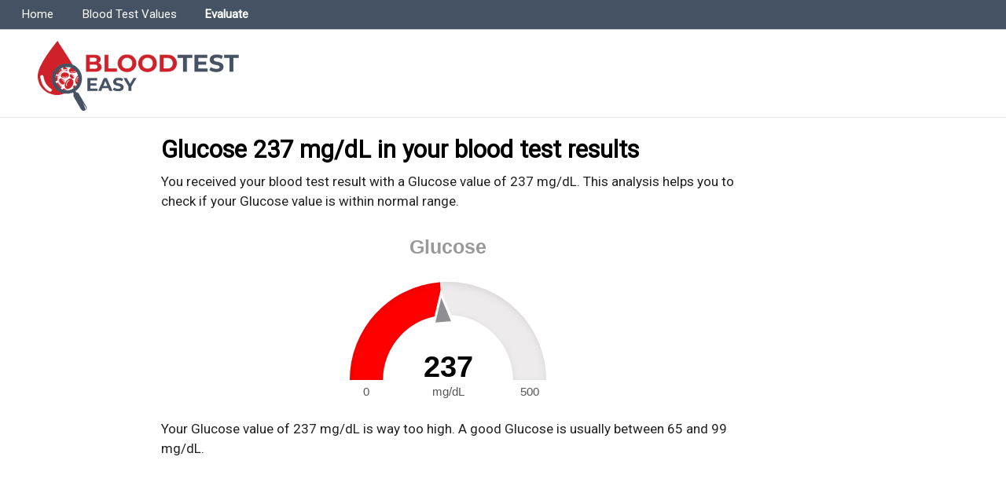

--- FILE ---
content_type: text/html; charset=UTF-8
request_url: https://bloodtesteasy.com/glucose/237/
body_size: 7366
content:
<!DOCTYPE html><html lang="en-US"><head><meta name="viewport" content="width=device-width, user-scalable=no, initial-scale=1.0, minimum-scale=1.0, maximum-scale=1.0"><title>Glucose 237 mg/dL blood test results - good or bad? | BloodTestEasy.com</title><link rel="profile" href="http://gmpg.org/xfn/11" /><link rel="pingback" href="https://bloodtesteasy.com/xmlrpc.php " /><link href="https://fonts.googleapis.com/css?family=Roboto:400" rel="stylesheet" type="text/css"><meta name='robots' content='index, follow, max-image-preview:large, max-snippet:-1, max-video-preview:-1' /><style>img:is([sizes="auto" i], [sizes^="auto," i]) { contain-intrinsic-size: 3000px 1500px }</style><meta name="description" content="You have received Glucose of 237 mg/dL in your blood test results. What does that mean? Good or bad? How can i improve my Glucose? Everything you need to know, easily explained." /><meta property="og:locale" content="en_US" /><meta property="og:type" content="article" /><meta property="og:title" content="Glucose 237 mg/dL blood test results - good or bad? | BloodTestEasy.com" /><meta property="og:description" content="Continue reading..." /><meta property="og:url" content="https://bloodtesteasy.com/eval/" /><meta property="og:site_name" content="BloodTestEasy.com" /><meta property="article:modified_time" content="2018-03-26T14:46:35+00:00" /><meta name="twitter:card" content="summary_large_image" /><meta name="twitter:title" content="Glucose 237 mg/dL blood test results - good or bad? | BloodTestEasy.com" /> <script type="application/ld+json" class="yoast-schema-graph">{"@context":"https://schema.org","@graph":[{"@type":"WebPage","@id":"https://bloodtesteasy.com/eval/","url":"https://bloodtesteasy.com/eval/","name":"Check your Blood Test Results - BloodTestEasy.com","isPartOf":{"@id":"https://bloodtesteasy.com/#website"},"datePublished":"2018-03-14T16:12:16+00:00","dateModified":"2018-03-26T14:46:35+00:00","breadcrumb":{"@id":"https://bloodtesteasy.com/eval/#breadcrumb"},"inLanguage":"en-US","potentialAction":[{"@type":"ReadAction","target":["https://bloodtesteasy.com/eval/"]}]},{"@type":"BreadcrumbList","@id":"https://bloodtesteasy.com/eval/#breadcrumb","itemListElement":[{"@type":"ListItem","position":1,"name":"Home","item":"https://bloodtesteasy.com/"},{"@type":"ListItem","position":2,"name":"Check your Blood Test Results"}]},{"@type":"WebSite","@id":"https://bloodtesteasy.com/#website","url":"https://bloodtesteasy.com/","name":"BloodTestEasy.com","description":"Everything about YOUR blood test results","potentialAction":[{"@type":"SearchAction","target":{"@type":"EntryPoint","urlTemplate":"https://bloodtesteasy.com/?s={search_term_string}"},"query-input":{"@type":"PropertyValueSpecification","valueRequired":true,"valueName":"search_term_string"}}],"inLanguage":"en-US"}]}</script> <link rel='dns-prefetch' href='//www.googletagmanager.com' /><link rel="alternate" type="application/rss+xml" title="BloodTestEasy.com &raquo; Feed" href="https://bloodtesteasy.com/feed/" /><link rel="alternate" type="application/rss+xml" title="BloodTestEasy.com &raquo; Comments Feed" href="https://bloodtesteasy.com/comments/feed/" /><link rel='stylesheet' id='wp-block-library-css' href='https://bloodtesteasy.com/wp-includes/css/dist/block-library/style.min.css' type='text/css' media='all' /><style id='classic-theme-styles-inline-css' type='text/css'>/*! This file is auto-generated */
.wp-block-button__link{color:#fff;background-color:#32373c;border-radius:9999px;box-shadow:none;text-decoration:none;padding:calc(.667em + 2px) calc(1.333em + 2px);font-size:1.125em}.wp-block-file__button{background:#32373c;color:#fff;text-decoration:none}</style><style id='global-styles-inline-css' type='text/css'>:root{--wp--preset--aspect-ratio--square: 1;--wp--preset--aspect-ratio--4-3: 4/3;--wp--preset--aspect-ratio--3-4: 3/4;--wp--preset--aspect-ratio--3-2: 3/2;--wp--preset--aspect-ratio--2-3: 2/3;--wp--preset--aspect-ratio--16-9: 16/9;--wp--preset--aspect-ratio--9-16: 9/16;--wp--preset--color--black: #000000;--wp--preset--color--cyan-bluish-gray: #abb8c3;--wp--preset--color--white: #ffffff;--wp--preset--color--pale-pink: #f78da7;--wp--preset--color--vivid-red: #cf2e2e;--wp--preset--color--luminous-vivid-orange: #ff6900;--wp--preset--color--luminous-vivid-amber: #fcb900;--wp--preset--color--light-green-cyan: #7bdcb5;--wp--preset--color--vivid-green-cyan: #00d084;--wp--preset--color--pale-cyan-blue: #8ed1fc;--wp--preset--color--vivid-cyan-blue: #0693e3;--wp--preset--color--vivid-purple: #9b51e0;--wp--preset--gradient--vivid-cyan-blue-to-vivid-purple: linear-gradient(135deg,rgba(6,147,227,1) 0%,rgb(155,81,224) 100%);--wp--preset--gradient--light-green-cyan-to-vivid-green-cyan: linear-gradient(135deg,rgb(122,220,180) 0%,rgb(0,208,130) 100%);--wp--preset--gradient--luminous-vivid-amber-to-luminous-vivid-orange: linear-gradient(135deg,rgba(252,185,0,1) 0%,rgba(255,105,0,1) 100%);--wp--preset--gradient--luminous-vivid-orange-to-vivid-red: linear-gradient(135deg,rgba(255,105,0,1) 0%,rgb(207,46,46) 100%);--wp--preset--gradient--very-light-gray-to-cyan-bluish-gray: linear-gradient(135deg,rgb(238,238,238) 0%,rgb(169,184,195) 100%);--wp--preset--gradient--cool-to-warm-spectrum: linear-gradient(135deg,rgb(74,234,220) 0%,rgb(151,120,209) 20%,rgb(207,42,186) 40%,rgb(238,44,130) 60%,rgb(251,105,98) 80%,rgb(254,248,76) 100%);--wp--preset--gradient--blush-light-purple: linear-gradient(135deg,rgb(255,206,236) 0%,rgb(152,150,240) 100%);--wp--preset--gradient--blush-bordeaux: linear-gradient(135deg,rgb(254,205,165) 0%,rgb(254,45,45) 50%,rgb(107,0,62) 100%);--wp--preset--gradient--luminous-dusk: linear-gradient(135deg,rgb(255,203,112) 0%,rgb(199,81,192) 50%,rgb(65,88,208) 100%);--wp--preset--gradient--pale-ocean: linear-gradient(135deg,rgb(255,245,203) 0%,rgb(182,227,212) 50%,rgb(51,167,181) 100%);--wp--preset--gradient--electric-grass: linear-gradient(135deg,rgb(202,248,128) 0%,rgb(113,206,126) 100%);--wp--preset--gradient--midnight: linear-gradient(135deg,rgb(2,3,129) 0%,rgb(40,116,252) 100%);--wp--preset--font-size--small: 13px;--wp--preset--font-size--medium: 20px;--wp--preset--font-size--large: 36px;--wp--preset--font-size--x-large: 42px;--wp--preset--spacing--20: 0.44rem;--wp--preset--spacing--30: 0.67rem;--wp--preset--spacing--40: 1rem;--wp--preset--spacing--50: 1.5rem;--wp--preset--spacing--60: 2.25rem;--wp--preset--spacing--70: 3.38rem;--wp--preset--spacing--80: 5.06rem;--wp--preset--shadow--natural: 6px 6px 9px rgba(0, 0, 0, 0.2);--wp--preset--shadow--deep: 12px 12px 50px rgba(0, 0, 0, 0.4);--wp--preset--shadow--sharp: 6px 6px 0px rgba(0, 0, 0, 0.2);--wp--preset--shadow--outlined: 6px 6px 0px -3px rgba(255, 255, 255, 1), 6px 6px rgba(0, 0, 0, 1);--wp--preset--shadow--crisp: 6px 6px 0px rgba(0, 0, 0, 1);}:where(.is-layout-flex){gap: 0.5em;}:where(.is-layout-grid){gap: 0.5em;}body .is-layout-flex{display: flex;}.is-layout-flex{flex-wrap: wrap;align-items: center;}.is-layout-flex > :is(*, div){margin: 0;}body .is-layout-grid{display: grid;}.is-layout-grid > :is(*, div){margin: 0;}:where(.wp-block-columns.is-layout-flex){gap: 2em;}:where(.wp-block-columns.is-layout-grid){gap: 2em;}:where(.wp-block-post-template.is-layout-flex){gap: 1.25em;}:where(.wp-block-post-template.is-layout-grid){gap: 1.25em;}.has-black-color{color: var(--wp--preset--color--black) !important;}.has-cyan-bluish-gray-color{color: var(--wp--preset--color--cyan-bluish-gray) !important;}.has-white-color{color: var(--wp--preset--color--white) !important;}.has-pale-pink-color{color: var(--wp--preset--color--pale-pink) !important;}.has-vivid-red-color{color: var(--wp--preset--color--vivid-red) !important;}.has-luminous-vivid-orange-color{color: var(--wp--preset--color--luminous-vivid-orange) !important;}.has-luminous-vivid-amber-color{color: var(--wp--preset--color--luminous-vivid-amber) !important;}.has-light-green-cyan-color{color: var(--wp--preset--color--light-green-cyan) !important;}.has-vivid-green-cyan-color{color: var(--wp--preset--color--vivid-green-cyan) !important;}.has-pale-cyan-blue-color{color: var(--wp--preset--color--pale-cyan-blue) !important;}.has-vivid-cyan-blue-color{color: var(--wp--preset--color--vivid-cyan-blue) !important;}.has-vivid-purple-color{color: var(--wp--preset--color--vivid-purple) !important;}.has-black-background-color{background-color: var(--wp--preset--color--black) !important;}.has-cyan-bluish-gray-background-color{background-color: var(--wp--preset--color--cyan-bluish-gray) !important;}.has-white-background-color{background-color: var(--wp--preset--color--white) !important;}.has-pale-pink-background-color{background-color: var(--wp--preset--color--pale-pink) !important;}.has-vivid-red-background-color{background-color: var(--wp--preset--color--vivid-red) !important;}.has-luminous-vivid-orange-background-color{background-color: var(--wp--preset--color--luminous-vivid-orange) !important;}.has-luminous-vivid-amber-background-color{background-color: var(--wp--preset--color--luminous-vivid-amber) !important;}.has-light-green-cyan-background-color{background-color: var(--wp--preset--color--light-green-cyan) !important;}.has-vivid-green-cyan-background-color{background-color: var(--wp--preset--color--vivid-green-cyan) !important;}.has-pale-cyan-blue-background-color{background-color: var(--wp--preset--color--pale-cyan-blue) !important;}.has-vivid-cyan-blue-background-color{background-color: var(--wp--preset--color--vivid-cyan-blue) !important;}.has-vivid-purple-background-color{background-color: var(--wp--preset--color--vivid-purple) !important;}.has-black-border-color{border-color: var(--wp--preset--color--black) !important;}.has-cyan-bluish-gray-border-color{border-color: var(--wp--preset--color--cyan-bluish-gray) !important;}.has-white-border-color{border-color: var(--wp--preset--color--white) !important;}.has-pale-pink-border-color{border-color: var(--wp--preset--color--pale-pink) !important;}.has-vivid-red-border-color{border-color: var(--wp--preset--color--vivid-red) !important;}.has-luminous-vivid-orange-border-color{border-color: var(--wp--preset--color--luminous-vivid-orange) !important;}.has-luminous-vivid-amber-border-color{border-color: var(--wp--preset--color--luminous-vivid-amber) !important;}.has-light-green-cyan-border-color{border-color: var(--wp--preset--color--light-green-cyan) !important;}.has-vivid-green-cyan-border-color{border-color: var(--wp--preset--color--vivid-green-cyan) !important;}.has-pale-cyan-blue-border-color{border-color: var(--wp--preset--color--pale-cyan-blue) !important;}.has-vivid-cyan-blue-border-color{border-color: var(--wp--preset--color--vivid-cyan-blue) !important;}.has-vivid-purple-border-color{border-color: var(--wp--preset--color--vivid-purple) !important;}.has-vivid-cyan-blue-to-vivid-purple-gradient-background{background: var(--wp--preset--gradient--vivid-cyan-blue-to-vivid-purple) !important;}.has-light-green-cyan-to-vivid-green-cyan-gradient-background{background: var(--wp--preset--gradient--light-green-cyan-to-vivid-green-cyan) !important;}.has-luminous-vivid-amber-to-luminous-vivid-orange-gradient-background{background: var(--wp--preset--gradient--luminous-vivid-amber-to-luminous-vivid-orange) !important;}.has-luminous-vivid-orange-to-vivid-red-gradient-background{background: var(--wp--preset--gradient--luminous-vivid-orange-to-vivid-red) !important;}.has-very-light-gray-to-cyan-bluish-gray-gradient-background{background: var(--wp--preset--gradient--very-light-gray-to-cyan-bluish-gray) !important;}.has-cool-to-warm-spectrum-gradient-background{background: var(--wp--preset--gradient--cool-to-warm-spectrum) !important;}.has-blush-light-purple-gradient-background{background: var(--wp--preset--gradient--blush-light-purple) !important;}.has-blush-bordeaux-gradient-background{background: var(--wp--preset--gradient--blush-bordeaux) !important;}.has-luminous-dusk-gradient-background{background: var(--wp--preset--gradient--luminous-dusk) !important;}.has-pale-ocean-gradient-background{background: var(--wp--preset--gradient--pale-ocean) !important;}.has-electric-grass-gradient-background{background: var(--wp--preset--gradient--electric-grass) !important;}.has-midnight-gradient-background{background: var(--wp--preset--gradient--midnight) !important;}.has-small-font-size{font-size: var(--wp--preset--font-size--small) !important;}.has-medium-font-size{font-size: var(--wp--preset--font-size--medium) !important;}.has-large-font-size{font-size: var(--wp--preset--font-size--large) !important;}.has-x-large-font-size{font-size: var(--wp--preset--font-size--x-large) !important;}
:where(.wp-block-post-template.is-layout-flex){gap: 1.25em;}:where(.wp-block-post-template.is-layout-grid){gap: 1.25em;}
:where(.wp-block-columns.is-layout-flex){gap: 2em;}:where(.wp-block-columns.is-layout-grid){gap: 2em;}
:root :where(.wp-block-pullquote){font-size: 1.5em;line-height: 1.6;}</style><link rel='stylesheet' id='contact-form-7-css' href='https://bloodtesteasy.com/wp-content/cache/autoptimize/css/autoptimize_single_64ac31699f5326cb3c76122498b76f66.css' type='text/css' media='all' /><style id='contact-form-7-inline-css' type='text/css'>.wpcf7 .wpcf7-recaptcha iframe {margin-bottom: 0;}.wpcf7 .wpcf7-recaptcha[data-align="center"] > div {margin: 0 auto;}.wpcf7 .wpcf7-recaptcha[data-align="right"] > div {margin: 0 0 0 auto;}</style><link rel='stylesheet' id='style-css' href='https://bloodtesteasy.com/wp-content/cache/autoptimize/css/autoptimize_single_a2ef0676adaf2925a781a9003e42b6dc.css' type='text/css' media='all' /> <script type="text/javascript" src="https://bloodtesteasy.com/wp-includes/js/jquery/jquery.min.js" id="jquery-core-js"></script> <script defer type="text/javascript" src="https://bloodtesteasy.com/wp-includes/js/jquery/jquery-migrate.min.js" id="jquery-migrate-js"></script> <script defer type="text/javascript" src="https://bloodtesteasy.com/wp-content/cache/autoptimize/js/autoptimize_single_13a356b0bcd4ba77914956452fa229b3.js" id="heatmapthemead-small-menu-js"></script> 
 <script defer type="text/javascript" src="https://www.googletagmanager.com/gtag/js?id=G-YLF8465XD1" id="google_gtagjs-js"></script> <script defer id="google_gtagjs-js-after" src="[data-uri]"></script> <meta name="generator" content="Site Kit by Google 1.163.0" /><style>/* Link color */
			a {
				color: #001d60;
			}</style><style>/* Max Width */
			#heatmapthemead-leaderboard,
			nav.main-navigation,
			nav.secondary-navigation,
			#heatmapthemead-branding-container,
			.heatmapthemead-layout-both-sidebars #heatmapthemead-main,
			.heatmapthemead-layout-primary-sidebar-content #heatmapthemead-main,
			.heatmapthemead-layout-content-secondary-sidebar #heatmapthemead-main,
			.heatmapthemead-layout-content #heatmapthemead-main
			{
				max-width: 1260px;
			}</style><style>/* Font Style */
			h1,h2,h3,h4,h5,h6,
			#heatmapthemead-header-text p#site-title,
			#heatmapthemead-header-text p#site-description { font-family: 'Roboto', Arial, Helvetica, sans-serif; }
			.heatmapthemead-menu { font-family: 'Roboto', Arial, Helvetica, sans-serif; }
			body { font-size: 1.7em; }
			body, button, input, select, textarea { font-family: 'Roboto', Arial, Helvetica, sans-serif; }</style><style type="text/css">#site-title,
		#site-description {
			position: absolute !important;
			clip: rect(1px 1px 1px 1px); /* IE6, IE7 */
			clip: rect(1px, 1px, 1px, 1px);
		}</style><style type="text/css" id="custom-background-css">body.custom-background { background-color: #ffffff; }</style>  <style>#heatmapthemead-header-branding {
background: #fff;
}</style></head><body class="wp-singular page-template page-template-page-templates page-template-page-values page-template-page-templatespage-values-php page page-id-9 custom-background wp-theme-heatmap-adaptive heatmapthemead-layout-both-sidebars  heatmapthemead-max-width-1260  heatmapthemead-posted-by-off"><div id="heatmapthemead-header-wipe"><div id="heatmapthemead-header"><div id="heatmapthemead-header-container"><div id="heatmapthemead-primary-menu" class="heatmapthemead-menu"><nav role="navigation" class="site-navigation main-navigation"><p class="primary-small-nav-text"> Menu | BloodTestEasy.com</p><div class="menu-menu-bloodtesteasy-com-container"><ul id="menu-menu-bloodtesteasy-com" class="menu"><li id="menu-item-12" class="menu-item menu-item-type-post_type menu-item-object-page menu-item-home menu-item-12"><a href="https://bloodtesteasy.com/">Home</a></li><li id="menu-item-33" class="menu-item menu-item-type-custom menu-item-object-custom menu-item-has-children menu-item-33"><a href="http://#">Blood Test Values</a><ul class="sub-menu"><li id="menu-item-35" class="menu-item menu-item-type-post_type menu-item-object-page menu-item-35"><a href="https://bloodtesteasy.com/hemoglobin/">Hemoglobin</a></li><li id="menu-item-36" class="menu-item menu-item-type-post_type menu-item-object-page menu-item-36"><a href="https://bloodtesteasy.com/hematocrit/">Hematocrit</a></li><li id="menu-item-34" class="menu-item menu-item-type-post_type menu-item-object-page menu-item-34"><a href="https://bloodtesteasy.com/red-blood-cells/">Red Blood Cells</a></li><li id="menu-item-48" class="menu-item menu-item-type-post_type menu-item-object-page menu-item-48"><a href="https://bloodtesteasy.com/white-blood-cells/">White Blood Cells</a></li><li id="menu-item-37" class="menu-item menu-item-type-post_type menu-item-object-page menu-item-37"><a href="https://bloodtesteasy.com/the-difference-between-hdl-and-ldl-cholesterol/">The difference between HDL and LDL Cholesterol</a></li><li id="menu-item-46" class="menu-item menu-item-type-post_type menu-item-object-page menu-item-46"><a href="https://bloodtesteasy.com/mean-corpuscular-hemoglobin-mch/">Mean Corpuscular Hemoglobin (MCH)</a></li><li id="menu-item-47" class="menu-item menu-item-type-post_type menu-item-object-page menu-item-47"><a href="https://bloodtesteasy.com/mean-corpuscular-volume-mcv/">Mean Corpuscular Volume (MCV)</a></li></ul></li><li id="menu-item-23" class="menu-item menu-item-type-post_type menu-item-object-page current-menu-item page_item page-item-9 current_page_item menu-item-23"><a href="https://bloodtesteasy.com/eval/" aria-current="page">Evaluate</a></li></ul></div></nav></div><div id="heatmapthemead-header-branding"><div id="heatmapthemead-branding-container"><header id="branding" role="banner"><div id="heatmapthemead-header-image"> <a href="https://bloodtesteasy.com/"> <img src="https://bloodtesteasy.com/wp-content/uploads/2018/03/logo1_small-1.png" width="320" height="111" alt="" class="site-header" /> </a></div><div id="heatmapthemead-header-text"><aside><p id="site-title"><a href="https://bloodtesteasy.com/" title="BloodTestEasy.com" rel="home">BloodTestEasy.com</a></p><p id="site-description">Everything about YOUR blood test results</p></aside></div></header></div></div></div></div></div><div id="heatmapthemead-main-wipe"><div id="heatmapthemead-main"><div id="heatmapthemead-content"><div id="heatmapthemead-the-content" class="site-content"><div id="heatmapthemead-the-content-container" role="main"><div class='code-block code-block-2' style='margin: 8px 0; clear: both;'>  <script defer src="https://www.googletagmanager.com/gtag/js?id=UA-28351091-25"></script> <script defer src="[data-uri]"></script> </div><article id="post-9" class="post-9 page type-page status-publish hentry"><header class="entry-header"><h1 class="entry-title">Glucose 237 mg/dL in your blood test results</h1></header><article><p>You received your blood test result with a Glucose value of 237 mg/dL. This analysis helps you to check if your Glucose value is within normal range.</p> <script src="/wp-content/themes/heatmap-adaptive/js/raphael-2.1.4.min.js"></script> <script src="/wp-content/themes/heatmap-adaptive/js/justgage.js"></script> <div id="gaugecontainer"><div id="gauge" style="width:100%;height:250px;"></div></div> <script defer src="[data-uri]"></script> <p>Your Glucose value of 237 mg/dL is way too high. A good Glucose is usually between 65 and 99 mg/dL.</p><div class='code-block code-block-1' style='margin: 8px auto; text-align: center; display: block; clear: both;'> <script async src="//pagead2.googlesyndication.com/pagead/js/adsbygoogle.js"></script>  <ins class="adsbygoogle"
 style="display:inline-block;width:250px;height:220px"
 data-ad-client="ca-pub-2908655618540976"
 data-ad-slot="7756120227"></ins> <script>(adsbygoogle = window.adsbygoogle || []).push({});</script></div><p>Lower your Glucose by 138 mg/dL to be within normal range.</p><p></p><h2>Causes</h2><p><p>High blood glucose is also known as hyperglycemia. It occurs when the body does not use insulin effectively to maintain normal blood glucose levels. High blood glucose levels can by caused by these factors:</p><ul><li>Consuming a high amount of carbohydrates</li><li>Lack of physical activity</li><li>Reacting to certain medications</li><li>Illness</li><li>Stress</li><li>Fluctuating hormone levels</li></ul><p>People with consistently high blood glucose levels are diagnosed with diabetes.</p></p><h2>Treatment & Medication</h2><p><p>High blood glucose in diabetics is treated by:</p><ul><li>Working with a doctor to determine an appropriate level of exercise</li><li>Working with a dietitian to determine an appropriate meal plan</li><li>Working with a doctor to determine the most effective amount of insulin and when to take it</li></ul></p><h2>Useful Information</h2><p><p>Blood glucose levels should be measured while fasting. "Postprandial" sugars taken two hours after eating should be less than 140 mg/dl.</p></p><hr><h3>Additional Information</h3><ul><li><a href='/eval/'>Check another Blood Test Results Value</a></li></ul></article></article><div id="heatmapthemead-post-navigation"><nav role="navigation" id="nav-below" class="site-navigation paging-navigation"></nav></div></div></div></div><div id="heatmapthemead-primary-sidebar"><div id="heatmapthemead-primary-sidebar-container" role="complementary"><div id="heatmapthemead-widget-position-primary" class="heatmapthemead-widget-position heatmapthemead-primary" role="complementary"><aside id="text-3" class="widget widget_text"><div class="textwidget"><p><script async src="//pagead2.googlesyndication.com/pagead/js/adsbygoogle.js"></script><br /> <br /> <ins class="adsbygoogle"
 style="display:inline-block;width:160px;height:600px"
 data-ad-client="ca-pub-2908655618540976"
 data-ad-slot="6786653483"></ins><br /> <script>(adsbygoogle = window.adsbygoogle || []).push({});</script></p></div></aside></div></div></div><div id="heatmapthemead-secondary-sidebar"><div id="heatmapthemead-secondary-sidebar-container" role="complementary"><div id="heatmapthemead-widget-position-secondary" class="heatmapthemead-widget-position heatmapthemead-secondary widget-area" role="complementary"><aside id="text-2" class="widget widget_text"><div class="textwidget"><p><script async src="//pagead2.googlesyndication.com/pagead/js/adsbygoogle.js"></script><br /> <br /> <ins class="adsbygoogle"
 style="display:inline-block;width:200px;height:90px"
 data-ad-client="ca-pub-2908655618540976"
 data-ad-slot="7756120227"></ins><br /> <script>(adsbygoogle = window.adsbygoogle || []).push({});</script></p></div></aside></div></div></div></div></div><div id="heatmapthemead-footer-wipe"><div id="heatmapthemead-footer"><div id="heatmapthemead-footer-container" role="complementary"><div id="heatmapthemead-footer-menu" class="heatmapthemead-menu"><nav role="navigation" class="site-navigation footer-navigation"><div class="menu-footermenu-container"><ul id="menu-footermenu" class="menu"><li id="menu-item-57" class="menu-item menu-item-type-post_type menu-item-object-page menu-item-home menu-item-57"><a href="https://bloodtesteasy.com/">Home</a></li><li id="menu-item-55" class="menu-item menu-item-type-post_type menu-item-object-page menu-item-55"><a href="https://bloodtesteasy.com/contact/">Contact</a></li><li id="menu-item-56" class="menu-item menu-item-type-post_type menu-item-object-page menu-item-56"><a href="https://bloodtesteasy.com/privacy-policy/">Privacy Policy</a></li></ul></div></nav></div><div id="heatmapthemead-credits" class="heatmapthemead-menu"></div></div></div></div>  <script type="speculationrules">{"prefetch":[{"source":"document","where":{"and":[{"href_matches":"\/*"},{"not":{"href_matches":["\/wp-*.php","\/wp-admin\/*","\/wp-content\/uploads\/*","\/wp-content\/*","\/wp-content\/plugins\/*","\/wp-content\/themes\/heatmap-adaptive\/*","\/*\\?(.+)"]}},{"not":{"selector_matches":"a[rel~=\"nofollow\"]"}},{"not":{"selector_matches":".no-prefetch, .no-prefetch a"}}]},"eagerness":"conservative"}]}</script> <script type="text/javascript" src="https://bloodtesteasy.com/wp-includes/js/dist/hooks.min.js" id="wp-hooks-js"></script> <script type="text/javascript" src="https://bloodtesteasy.com/wp-includes/js/dist/i18n.min.js" id="wp-i18n-js"></script> <script defer id="wp-i18n-js-after" src="[data-uri]"></script> <script defer type="text/javascript" src="https://bloodtesteasy.com/wp-content/cache/autoptimize/js/autoptimize_single_96e7dc3f0e8559e4a3f3ca40b17ab9c3.js" id="swv-js"></script> <script defer id="contact-form-7-js-before" src="[data-uri]"></script> <script defer type="text/javascript" src="https://bloodtesteasy.com/wp-content/cache/autoptimize/js/autoptimize_single_2912c657d0592cc532dff73d0d2ce7bb.js" id="contact-form-7-js"></script> </body></html> 

--- FILE ---
content_type: text/html; charset=utf-8
request_url: https://www.google.com/recaptcha/api2/aframe
body_size: 268
content:
<!DOCTYPE HTML><html><head><meta http-equiv="content-type" content="text/html; charset=UTF-8"></head><body><script nonce="_B4KdiWLzPQoFq0rQDcy0Q">/** Anti-fraud and anti-abuse applications only. See google.com/recaptcha */ try{var clients={'sodar':'https://pagead2.googlesyndication.com/pagead/sodar?'};window.addEventListener("message",function(a){try{if(a.source===window.parent){var b=JSON.parse(a.data);var c=clients[b['id']];if(c){var d=document.createElement('img');d.src=c+b['params']+'&rc='+(localStorage.getItem("rc::a")?sessionStorage.getItem("rc::b"):"");window.document.body.appendChild(d);sessionStorage.setItem("rc::e",parseInt(sessionStorage.getItem("rc::e")||0)+1);localStorage.setItem("rc::h",'1768860034613');}}}catch(b){}});window.parent.postMessage("_grecaptcha_ready", "*");}catch(b){}</script></body></html>

--- FILE ---
content_type: text/css
request_url: https://bloodtesteasy.com/wp-content/cache/autoptimize/css/autoptimize_single_a2ef0676adaf2925a781a9003e42b6dc.css
body_size: 6129
content:
@charset "utf-8";.bordertable td{border:1px solid #cecece;padding:7px}#heatmapthemead-credits{width:70%;border-bottom:1px solid #bbb;color:#777 !important;padding:5px;width:100%;text-align:center;font-size:11px;white-space:pre}#heatmapthemead-credits:before{font-size:12px;white-space:pre;content:"The content on this website is provided for informational purposes only and should not be construed as medical, legal, financial, investment, or other professional advice or opinion.\a Only your doctor or other healthcare professional can determine if the information or products described on this website are appropriate for you."}html,body,div,span,applet,object,iframe,h1,h2,h3,h4,h5,h6,p,blockquote,pre,a,abbr,acronym,address,big,cite,code,del,dfn,em,font,ins,kbd,q,s,samp,small,strike,strong,sub,sup,tt,var,dl,dt,dd,ol,ul,li,fieldset,form,label,legend,table,caption,tbody,tfoot,thead,tr,th,td{border:0;font-family:inherit;font-size:inherit;font-style:inherit;font-weight:inherit;margin:0;outline:0;padding:0;vertical-align:baseline}article{font-size:17px}html{font-size:62.5%;-webkit-text-size-adjust:100%;-ms-text-size-adjust:100%}article,aside,details,figcaption,figure,footer,header,hgroup,nav,section{display:block}ol,ul{list-style:none}table{border-collapse:separate;border-spacing:0}caption,th,td{font-weight:400;text-align:left}blockquote:before,blockquote:after,q:before,q:after{content:""}blockquote,q{quotes:"" ""}q{font-style:italic}a:focus{outline:thin dotted}a:hover,a:active{outline:0}a img{border:0}body{-ms-word-wrap:break-word;word-wrap:break-word}body,button,input,select,textarea{font-size:16px;font-size:1.6em;line-height:1.5;font-family:Arial,Helvetica,sans-serif}h1,h2,h3,h4,h5,h6{clear:both;font-weight:700;font-family:'Open Sans',Arial,Helvetica,sans-serif}hr{border:0;height:1px;margin-bottom:1.5em}p{margin-bottom:.9em}ul,ol{margin:0 0 1.5em 3em}ul{list-style:disc}ol{list-style:decimal}ul ul,ol ol,ul ol,ol ul{margin-bottom:0;margin-left:1.5em}dt{font-weight:700}dd{margin:0 1.5em 1.5em}b,strong{font-weight:700}dfn,cite,em,i{font-style:italic}blockquote{margin:0 1.5em}address{margin:0 0 1.5em}pre{font-family:"Courier 10 Pitch",Courier,monospace;font-size:15px;font-size:1.5rem;line-height:1.6;margin-bottom:1.6em;padding:1.6em;overflow:auto;max-width:100%}code,kbd,tt,var{font:15px Monaco,Consolas,"Andale Mono","DejaVu Sans Mono",monospace}abbr,acronym{cursor:help}mark,ins{text-decoration:none}sup,sub{font-size:75%;height:0;line-height:0;position:relative;vertical-align:baseline}sup{bottom:1ex}sub{top:.5ex}small{font-size:75%}big{font-size:125%}figure{margin:0}table{margin:0 0 1.5em;width:100%}th{font-weight:700}button,input,select,textarea{font-size:100%;margin:0;vertical-align:baseline}button,input{line-height:normal}button,html input[type=button],input[type=reset],input[type=submit]{border-radius:3px;cursor:pointer;-webkit-appearance:button;font-size:12px;font-size:1.4rem;line-height:2}input[type=checkbox],input[type=radio]{box-sizing:border-box;padding:0}input[type=search]{-webkit-appearance:textfield;-moz-box-sizing:content-box;-webkit-box-sizing:content-box;box-sizing:content-box}input[type=search]::-webkit-search-decoration{-webkit-appearance:none}button::-moz-focus-inner,input::-moz-focus-inner{border:0;padding:0}input[type=text],textarea{border-radius:3px}input[type=text]{padding:3px}textarea{overflow:auto;padding-left:3px;vertical-align:top;width:98%}.alignleft{display:inline;float:left;margin-right:1.5em}.alignright{display:inline;float:right;margin-left:1.5em}.aligncenter{clear:both;display:block;margin:0 auto}.assistive-text{clip:rect(1px 1px 1px 1px);clip:rect(1px,1px,1px,1px);position:absolute !important}.hentry{margin:0}.entry-meta{clear:both}.byline,.single .byline,.group-blog .byline{display:inline}.entry-content,.entry-summary{margin:0}.entry-content ul,.entry-content ol{clear:left}.page-links{clear:both;display:block;margin:0 0 1.625em}.page-links a{border-radius:3px;margin:0;padding:2px 3px;text-decoration:none}.page-links span{margin-right:6px}.blog .format-aside .entry-title,.archive .format-aside .entry-title{display:none}.heatmapthemead-featured-page-clear,.heatmapthemead-archive-description-clear,.heatmapthemead-content-clear{clear:both;line-height:0;height:0}.site-header img,.attachment img,#heatmapthemead-header-image img,#heatmapthemead-featured-page img,.heatmapthemead-featured-image img,.entry-content img,.comment-content img,.widget img,img.attachment-large,img.size-full,img.size-large,img.size-medium,img.size-thumbnail,img[class*=align],img[class*=wp-image-]{max-width:100%;height:auto}.entry-content img.wp-smiley,.comment-content img.wp-smiley{border:none;margin-bottom:0;margin-top:0;padding:0}.wp-caption{max-width:100%}.wp-caption.aligncenter,.wp-caption.alignleft,.wp-caption.alignright{margin-bottom:1.5em}.wp-caption img{display:block;margin:0;max-width:100%}.wp-caption-text{text-align:center}.wp-caption .wp-caption-text{margin:.5em 0;font-size:.8em}.gallery{margin-bottom:1.5em}.gallery a img{height:auto;max-width:90%}.gallery dd{margin:0}.gallery{margin:0 auto 18px}.gallery .gallery-item{float:left;margin-top:0;margin-bottom:0;text-align:center;width:33%}.gallery-columns-2 .gallery-item{width:50%}.gallery-columns-4 .gallery-item{width:25%}.gallery img{border-radius:3px;padding:5px}.gallery-columns-2 .attachment-medium{max-width:92%;height:auto}.gallery-columns-4 .attachment-thumbnail{max-width:84%;height:auto}.gallery .gallery-caption{font-size:12px;margin:0 0 12px}.gallery dl,.gallery dt{margin:0}.gallery br+br{display:none}embed,iframe,object{max-width:100%}.heatmapthemead-menu{font-family:'Open Sans',Arial,Helvetica,sans-serif}#heatmapthemead-primary-menu{clear:both;display:block;margin:0 auto 0px;width:100%}#heatmapthemead-primary-menu:after{content:".";display:block;height:0;clear:both;visibility:hidden}nav.main-navigation{margin:0 auto 0px}#heatmapthemead-primary-menu .main-navigation ul{font-size:15px;list-style:none;margin:0 0 0 -15px;padding-left:15px}#heatmapthemead-primary-menu .main-navigation li{float:left;position:relative;z-index:9999}#heatmapthemead-primary-menu .main-navigation a{display:block;line-height:2.5em;padding:0 1.2125em;text-decoration:none}#heatmapthemead-primary-menu .main-navigation ul ul{display:none;float:left;margin:0;position:absolute;top:2.5em;left:0;width:220px;z-index:9999;padding-left:0}#heatmapthemead-primary-menu .main-navigation ul ul ul{left:100%;top:0}#heatmapthemead-primary-menu .main-navigation ul ul a{font-size:15px;font-weight:400;height:auto;line-height:1.2em;padding:10px;width:220px}#heatmapthemead-primary-menu .main-navigation ul li:hover>ul{display:block}#heatmapthemead-primary-menu .main-navigation .current-menu-item>a,#heatmapthemead-primary-menu .main-navigation .current-menu-ancestor>a,#heatmapthemead-primary-menu .main-navigation .current_page_item>a,#heatmapthemead-primary-menu #access .current_page_ancestor>a{font-weight:700}.primary-small-nav-text{clip:rect(1px 1px 1px 1px);clip:rect(1px,1px,1px,1px);position:absolute !important}#heatmapthemead-primary-menu .menu-toggle{cursor:pointer}#heatmapthemead-primary-menu .main-small-navigation .menu{display:none}#heatmapthemead-primary-menu .main-small-navigation{clear:both;display:block;float:left;width:100%}#heatmapthemead-primary-menu .main-small-navigation p{font-size:15px;list-style:none;margin:0 0 0 -.8125em;padding-left:15px;display:block;line-height:3em;padding:0 1.2125em;text-decoration:none;text-align:center;font-weight:700;margin:0 auto 0px;cursor:pointer}#heatmapthemead-primary-menu .main-small-navigation p img{display:inline;float:left;margin-top:7px;margin-right:2px}#heatmapthemead-primary-menu .main-small-navigation ul{font-size:15px;list-style:none;margin:0;padding-left:0}#heatmapthemead-primary-menu .main-small-navigation a{display:block;line-height:2.5em;padding:0;text-decoration:none;padding-left:10px}#heatmapthemead-primary-menu .main-small-navigation ul ul a{padding-left:30px}#heatmapthemead-primary-menu .main-small-navigation ul li:hover>ul{display:block}#heatmapthemead-primary-menu .main-small-navigation .current_page_item>a{font-weight:700}#heatmapthemead-secondary-menu{clear:both;display:block;margin:0 auto 0px;width:100%}#heatmapthemead-secondary-menu:after{content:".";display:block;height:0;clear:both;visibility:hidden}nav.secondary-navigation{margin:0 auto 0px}#heatmapthemead-secondary-menu .secondary-navigation ul{font-size:13px;list-style:none;margin:0 0 0 -15px;padding-left:15px}#heatmapthemead-secondary-menu .secondary-navigation li{float:left;position:relative}#heatmapthemead-secondary-menu .secondary-navigation a{display:block;line-height:2.5em;padding:0 1.2125em;text-decoration:none}#heatmapthemead-secondary-menu .secondary-navigation ul ul{display:none;float:left;margin:0;position:absolute;top:2.5em;left:0;width:200px;z-index:9998;padding-left:0}#heatmapthemead-secondary-menu .secondary-navigation ul ul ul{left:100%;top:0}#heatmapthemead-secondary-menu .secondary-navigation ul ul a{font-size:13px;font-weight:400;height:auto;line-height:1.2em;padding:10px;width:200px}#heatmapthemead-secondary-menu .secondary-navigation ul li:hover>ul{display:block}#heatmapthemead-secondary-menu .secondary-navigation .current-menu-item>a,#heatmapthemead-secondary-menu .secondary-navigation .current-menu-ancestor>a,#heatmapthemead-secondary-menu .secondary-navigation .current_page_item>a,#heatmapthemead-secondary-menu #access .current_page_ancestor>a{font-weight:700}#heatmapthemead-secondary-menu .secondary-navigation li.current-cat{font-weight:700}.secondary-small-nav-text{clip:rect(1px 1px 1px 1px);clip:rect(1px,1px,1px,1px);position:absolute !important}#heatmapthemead-secondary-menu .menu-toggle{cursor:pointer}#heatmapthemead-secondary-menu .secondary-small-navigation .menu{display:none}#heatmapthemead-secondary-menu .secondary-small-navigation{clear:both;display:block;float:left;width:100%}#heatmapthemead-secondary-menu .secondary-small-navigation p{font-size:15px;list-style:none;margin:0 0 0 -.8125em;padding-left:15px;display:block;line-height:3em;padding:0 1.2125em;text-decoration:none;text-align:center;font-weight:700;margin:0 auto 0px;cursor:pointer}#heatmapthemead-secondary-menu .secondary-small-navigation p img{display:inline;float:left;margin-top:7px;margin-right:2px}#heatmapthemead-secondary-menu .secondary-small-navigation ul{font-size:15px;list-style:none;margin:0;padding-left:0}#heatmapthemead-secondary-menu .secondary-small-navigation a{display:block;line-height:2.5em;padding:0;text-decoration:none;padding-left:10px}#heatmapthemead-secondary-menu .secondary-small-navigation ul ul a{padding-left:20px}#heatmapthemead-secondary-menu .secondary-small-navigation ul li:hover>ul{display:block}#heatmapthemead-secondary-menu .secondary-small-navigation .current_page_item>a{font-weight:700}#heatmapthemead-secondary-menu .secondary-small-navigation li.current-cat{font-weight:700}#heatmapthemead-footer-menu .footer-navigation{clear:both;display:block;margin:0 auto 0px;width:100%}#heatmapthemead-footer-menu:after{content:".";display:block;height:0;clear:both;visibility:hidden}nav.footer-navigation{margin:0 auto 0px}#heatmapthemead-footer-menu .footer-navigation ul{font-size:13px;list-style:none;margin:0;text-align:center}#heatmapthemead-footer-menu .footer-navigation ul li{display:inline}#heatmapthemead-footer-menu .footer-navigation a{line-height:2.5em;padding:0 .6em;text-decoration:none}#heatmapthemead-credits{width:100%;text-align:center;font-size:11px}#heatmapthemead-credits:after{content:".";display:block;height:0;clear:both;visibility:hidden}#heatmapthemead-credits p{line-height:2.5em;margin:0;padding:0}#heatmapthemead-credits p a{text-decoration:none}#heatmapthemead-credits p a:hover{text-decoration:underline}h4.widget-title{padding-bottom:3px;margin-bottom:5px}#heatmapthemeap-widget-position-sitetop .widget,#heatmapthemeap-widget-position-sitebottom .widget{text-align:center;line-height:0}#heatmapthemead-widget-position-leaderboard{text-align:center;overflow:hidden;margin-left:15px;margin-right:15px;margin-bottom:0;line-height:1em}#heatmapthemead-widget-position-leaderboard .widget{margin-top:10px}#heatmapthemead-widget-position-postabove .widget{margin-top:.3em}#heatmapthemead-widget-position-postinline .widget{float:left;margin-right:15px;margin-bottom:15px;margin-top:5px}#heatmapthemead-widget-position-postincontent .widget{float:left;margin-right:15px;margin-bottom:15px}#heatmapthemead-widget-position-postbelow .widget{clear:both}#heatmapthemead-widget-position-blogpost1 .widget,#heatmapthemead-widget-position-blogpost2 .widget,#heatmapthemead-widget-position-blogpost3 .widget{margin-bottom:5px}#heatmapthemead-primary-sidebar .widget{margin-bottom:15px}#heatmapthemead-secondary-sidebar .widget{margin-bottom:15px}.heatmapthemead-widget-position ul{list-style:none}.heatmapthemead-widget-position ul,.heatmapthemead-widget-position ol{margin:0}.heatmapthemead-widget-position ul ul,.heatmapthemead-widget-position ol ol,.heatmapthemead-widget-position ul ol,.heatmapthemead-widget-position ol ul{margin-left:1em}#heatmapthemead-widget-position-header{float:right;margin-right:15px}#heatmapthemead-widget-position-header .widget{margin-bottom:.5em;margin-top:.5em;text-align:right;line-height:1em}#heatmapthemead-widget-position-header.heatmapthemead-static-header-widget{margin-top:.4em}#heatmapthemead-widget-position-header .widget.heatmapthemead_leaderboard_ad_widget_class{margin-bottom:0;margin-top:0;line-height:0;margin-right:-15px}#heatmapthemead-the-content-container .site-navigation{overflow:hidden;line-height:2em}#heatmapthemead-the-content-container .nav-previous{float:left}#heatmapthemead-the-content-container .nav-next{float:right;text-align:right}.nav-previous,.nav-next{margin-bottom:1em}.nav-previous a,.nav-next a{font-size:1em;line-height:1em;padding:8px;border-radius:3px;display:inline-block}.clearFloat{clear:both;font-size:0;height:0;line-height:0}#heatmapthemead-header-wipe{width:100%;z-index:1;clear:both}#heatmapthemead-header{margin:0 auto 0px;padding:0;line-height:1em}#heatmapthemead-header:after{content:".";display:block;height:0;clear:both;visibility:hidden}#heatmapthemead-header-branding{width:100%;clear:both;float:left;margin:0;padding:0;line-height:0;overflow:hidden}#heatmapthemead-branding-container{margin:0 auto 0px;max-width:1258px;overflow:hidden}.screen-reader-text{display:none}#heatmapthemead-header-image{margin-left:15px;margin-right:15px;float:left;overflow:hidden}#heatmapthemead-header-image img{width:auto;overflow:hidden}#heatmapthemead-header-text{float:left;margin-left:15px}#heatmapthemead-header-text h1{clear:none;font-size:1.7em;line-height:1em;margin-top:10px}#heatmapthemead-header-text h1 a{text-decoration:none}#heatmapthemead-header-text p#site-title a{text-decoration:none}#heatmapthemead-header-text p#site-title{clear:none;font-size:1.7em;line-height:1em;margin-top:10px;margin-bottom:0;font-weight:700}#heatmapthemead-header-text h2{clear:none;font-size:.9em;line-height:1em;margin-top:10px;margin-bottom:15px;text-decoration:none}#heatmapthemead-header-text p#site-description{clear:none;font-size:.9em;line-height:1em;margin-top:10px;margin-bottom:15px;text-decoration:none;font-weight:700}#heatmapthemead-leaderboard{max-width:1258px;margin:0 auto 0px;padding-top:0;padding-bottom:0}#heatmapthemead-leaderboard-ad{width:728px;margin:0 auto 0px}#heatmapthemead-main{font-size:.9em;padding:0;overflow:hidden;margin:0 auto}.sticky{padding:15px;padding-bottom:10px}h1.featured-entry-title{clear:none}.heatmapthemead-posted-by-off h1.featured-entry-title{margin-bottom:10px}#heatmapthemead-featured-page{padding:15px;padding-bottom:0;border-radius:10px}.heatmapthemead-featured-image{margin-bottom:15px}.heatmapthemead-featured-image-floatleft .heatmapthemead-featured-image{float:left;margin-right:15px}.page-header{padding:15px;padding-bottom:5px;border-radius:10px;margin-bottom:10px}#heatmapthemead-the-content{overflow:hidden}#heatmapthemead-the-content-container{margin:10px;margin-top:15px;overflow:hidden}#heatmapthemead-the-content-container a{text-decoration:none}#heatmapthemead-the-content-container .entry-content a{text-decoration:underline}h1.entry-title{clear:none}.heatmapthemead-posted-by-off h1.entry-title{margin-bottom:10px}#heatmapthemead-the-content-container h1{font-size:1.8em;line-height:1.2em;margin-bottom:10px}#heatmapthemead-the-content-container h1 a{text-decoration:none}#heatmapthemead-the-content-container h2.h2-simulate-h1{font-size:1.8em;line-height:1.2em}.heatmapthemead-posted-by-off h2.h2-simulate-h1{margin-bottom:10px}#heatmapthemead-the-content-container h2.h2-simulate-h1 a{text-decoration:none}#heatmapthemead-the-content-container h2{font-size:1.7em;line-height:1.5em;margin-bottom:10px;clear:none}#heatmapthemead-the-content-container h2 a{text-decoration:none}#heatmapthemead-the-content-container h3{font-size:1.2em;line-height:1.2em;margin-bottom:10px;clear:none}#heatmapthemead-the-content-container h3 a{text-decoration:none}#heatmapthemead-the-content-container h4{font-size:1.1em;line-height:1.2em;margin-bottom:10px;clear:none}#heatmapthemead-the-content-container h4 a{text-decoration:none}#heatmapthemead-the-content-container h5{font-size:1em;line-height:1.2em;margin-bottom:10px;clear:none}#heatmapthemead-the-content-container h5 a{text-decoration:none}#heatmapthemead-the-content-container h6{font-size:1em;line-height:1.2em;margin-bottom:10px;clear:none}#heatmapthemead-the-content-container h6 a{text-decoration:none}#heatmapthemead-the-content-container .heatmapthemead-header-entry-meta{font-size:.9em;margin-bottom:10px;clear:none}#heatmapthemead-the-content-container .heatmapthemead-header-entry-meta span.comments-link{display:inline-block}#heatmapthemead-the-content-container .heatmapthemead-header-entry-meta .heatmapthemead-post-details{margin-right:10px}#heatmapthemead-the-content-container .heatmapthemead-cat-links{margin-bottom:.3em;font-size:.8em}#heatmapthemead-the-content-container .heatmapthemead-tag-links{margin-bottom:.3em;font-size:.8em}.heatmapthemead-article{margin-bottom:1em}#heatmapthemead-post-navigation{clear:both}a.more-link,.heatmapthemead-edit-link a{font-size:1em;line-height:1em;padding:6px;border-radius:3px;margin-top:5px;display:inline-block}.heatmapthemead-edit-link a{margin-top:0}#heatmapthemead-primary-sidebar{overflow:hidden}#heatmapthemead-primary-sidebar-container{margin:10px;margin-top:20px;margin-left:15px}#heatmapthemead-primary-sidebar-container a{text-decoration:none}#heatmapthemead-secondary-sidebar{overflow:hidden}#heatmapthemead-secondary-sidebar-container{margin:10px;margin-top:20px;margin-right:15px}#heatmapthemead-secondary-sidebar-container a{text-decoration:none}#heatmapthemead-footer-wipe{width:100%;bottom:0;clear:both}#heatmapthemead-footer{margin:0;padding:0;overflow:hidden;margin:0 auto 0px;clear:both}#heatmapthemead-footer:after{content:".";display:block;height:0;clear:both;visibility:hidden}.heatmapthemead-footer-entry-meta{margin-bottom:10px}.heatmapthemead-layout-both-sidebars #heatmapthemead-main{max-width:1258px}.heatmapthemead-layout-both-sidebars #heatmapthemead-content{float:left;width:100%}.heatmapthemead-layout-both-sidebars #heatmapthemead-the-content{margin:0 325px 0 185px}.heatmapthemead-layout-both-sidebars #heatmapthemead-primary-sidebar{float:left;width:185px;margin-left:-100%}.heatmapthemead-layout-both-sidebars #heatmapthemead-secondary-sidebar{float:left;width:325px;margin-left:-325px}.heatmapthemead-layout-primary-sidebar-content #heatmapthemead-main{max-width:1258px}.heatmapthemead-layout-primary-sidebar-content #heatmapthemead-content{float:left;width:100%}.heatmapthemead-layout-primary-sidebar-content #heatmapthemead-the-content{margin:0 0 0 185px}.heatmapthemead-layout-primary-sidebar-content #heatmapthemead-primary-sidebar{float:left;width:185px;margin-left:-100%}.heatmapthemead-layout-primary-sidebar-content #heatmapthemead-the-content-container{margin-right:15px}.heatmapthemead-layout-content-secondary-sidebar #heatmapthemead-main{max-width:1258px}.heatmapthemead-layout-content-secondary-sidebar #heatmapthemead-content{float:left;width:100%}.heatmapthemead-layout-content-secondary-sidebar #heatmapthemead-the-content{margin:0 325px 0 0}.heatmapthemead-layout-content-secondary-sidebar #heatmapthemead-secondary-sidebar{float:left;width:325px;margin-left:-325px}.heatmapthemead-layout-content-secondary-sidebar #heatmapthemead-the-content-container{margin-right:10px;margin-left:15px}.heatmapthemead-layout-content #heatmapthemead-main{max-width:1258px}.heatmapthemead-layout-content #heatmapthemead-content{float:left;width:100%}.heatmapthemead-layout-content #heatmapthemead-the-content-container{margin-right:15px;margin-left:15px}.heatmapthemead-social-icons{margin-top:0;margin-left:-3px;margin-right:-3px}.heatmapthemead-social-icon{margin-left:4px;margin-right:4px}.heatmapthemead-social-icons img{width:32px;height:32px;margin-bottom:5px}#heatmapthemead-widget-position-header .heatmapthemead-social-icons{margin-top:15px;margin-bottom:10px}.heatmapthemead-like-button-text{font-weight:700;margin:0;padding:0;margin-bottom:10px;clear:both}.heatmapthemead-like-buttons{margin:0;padding:0;margin-bottom:.5em;clear:both}.heatmapthemead-like-buttons ul{padding:0;margin-left:0;height:15px}.heatmapthemead-like-buttons li{float:left;list-style:none;margin:0;padding:0;width:120px}.heatmapthemead-like-buttons iframe{max-width:none}.heatmapthemead-like-buttons-clear{clear:both;height:0}.only-search{margin-top:1.5em;margin-bottom:1.5em;float:right;margin-right:15px}input#s{margin-right:5px;-moz-border-radius:2px;border-radius:2px;font-size:14px;height:22px;line-height:1em;padding:4px 10px 4px 28px}#heatmapthemead-primary-sidebar input#s{width:110px}#heatmapthemead-secondary-sidebar input#s{width:180px}input#searchsubmit{font-size:14px;line-height:1em;height:32px;padding:4px}#heatmapthemead-primary-sidebar input#searchsubmit{clear:both;margin-top:5px}h2#comments-title{font-size:1.2em;margin-bottom:.8em;padding-top:1em}h3#reply-title{font-size:1.2em;margin-bottom:.8em}.comment-author{margin-bottom:.5em}.heatmapthemead-comment-article .fn{font-weight:700}.heatmapthemead-comment-article{min-height:8em}ul.children .heatmapthemead-comment-article{min-height:70px}.heatmapthemead-comment-article,.heatmapthemead-comment-pingback{margin-bottom:1em}.heatmapthemead-comment-article img{float:left;margin-right:15px;padding:6px;margin-bottom:.5em}.commentlist{list-style:none outside none;margin-left:0}.commentlist ul li{list-style:none outside none}a.comment-reply-link,a#cancel-comment-reply-link{padding:3px;border-radius:3px;cursor:pointer;font-size:.8em;margin-bottom:1em}a.comment-reply-link{float:right;margin-left:15px}a#cancel-comment-reply-link{margin-left:15px}.heatmapthemead-comment-article .reply{margin-bottom:1em}#respond p{margin:0}#respond .comment-notes{margin-bottom:1em}.form-allowed-tags{line-height:1em}.children #respond{margin:0 48px 0 0}#comments-list #respond{margin:0 0 18px}#comments-list ul #respond{margin:0}#cancel-comment-reply-link{font-size:1em;font-weight:400;line-height:18px}#respond .required{font-weight:700}#respond label{font-weight:700;font-size:.9em}#respond input{margin:0 0 9px;width:96%}#respond textarea{width:96%}#respond .form-allowed-tags{font-size:.8em;line-height:18px}#respond .form-allowed-tags code{font-size:.8em}#respond .form-submit{margin:12px 0}#respond .form-submit input{width:auto}.error404 #heatmapthemead-the-content #searchform{margin-bottom:1.5em}.error404 #heatmapthemead-the-content .widget_archive{margin-bottom:1.5em}.error404 #heatmapthemead-the-content .widget_tag_cloud{margin-bottom:1.5em}.heatmapthemead-edit-link{clear:both}body{background:#848484}body,button,input,select,textarea{color:#212121}a{color:#336}a:visited{color:#242448}a:hover,a:focus,a:active{color:#06f}h1.entry-title,h1.entry-title a,h1.entry-title a:link,h1.entry-title a:visited,h2.entry-title a,h2.entry-title a:link,h2.entry-title a:visited,.heatmapthemead-post-details a:link,.heatmapthemead-post-details a:visited{color:#000}h1.entry-title a:hover,h1.entry-title a:focus,h1.entry-title a:active,h2.entry-title a:hover,h2.entry-title a:focus,h2.entry-title a:active,.heatmapthemead-post-details a:hover,.heatmapthemead-post-details a:focus,.heatmapthemead-post-details a:active{color:#06f}#heatmapthemead-header-branding{background:#ddd;border-bottom:1px solid #ebebeb}#heatmapthemead-header-text h1 a,#heatmapthemead-header-text p#site-title a{color:#000;text-shadow:0 1px 1px #fff}#heatmapthemead-header-text h2,#heatmapthemead-header-text p#site-description{color:#000;text-shadow:0 1px 1px #fff}#heatmapthemead-leaderboard{background-color:#fff}#heatmapthemead-primary-menu{background:#445263;border-bottom:solid 1px #ccc}#heatmapthemead-primary-menu .main-navigation a{color:#fff}#heatmapthemead-primary-menu .main-navigation ul ul{-moz-box-shadow:0 3px 3px rgba(0,0,0,.2);-webkit-box-shadow:0 3px 3px rgba(0,0,0,.2);box-shadow:0 3px 3px rgba(0,0,0,.2)}#heatmapthemead-primary-menu .main-navigation ul ul a{background:#f9f9f9;border-bottom:1px solid #ddd;color:#444}#heatmapthemead-primary-menu .main-navigation li:hover>a,#heatmapthemead-primary-menu .main-navigation ul ul :hover>a,#heatmapthemead-primary-menu .main-navigation a:focus{background:#efefef;color:#444}#heatmapthemead-primary-menu .main-small-navigation p{color:#eee;background:url(//bloodtesteasy.com/wp-content/themes/heatmap-adaptive/images/menu-icon.png) no-repeat 15px 11px}#heatmapthemead-primary-menu .main-small-navigation ul a{background:#f9f9f9;border-bottom:1px solid #ddd;color:#444}#heatmapthemead-primary-menu .main-small-navigation ul a:hover{background:#ddd}#heatmapthemead-secondary-menu{background:#fff;border-bottom:solid 1px #ccc}#heatmapthemead-secondary-menu .secondary-navigation a{color:#445263;text-shadow:0 1px 1px #fff}#heatmapthemead-secondary-menu .secondary-navigation ul ul{-moz-box-shadow:0 3px 3px rgba(0,0,0,.2);-webkit-box-shadow:0 3px 3px rgba(0,0,0,.2);box-shadow:0 3px 3px rgba(0,0,0,.2)}#heatmapthemead-secondary-menu .secondary-navigation ul ul a{background:#f9f9f9;border-bottom:1px solid #ddd;color:#444}#heatmapthemead-secondary-menu .secondary-navigation li:hover>a,#heatmapthemead-secondary-menu .secondary-navigation ul ul :hover>a,#heatmapthemead-secondary-menu .secondary-navigation a:focus{background:#efefef;color:#373737}#heatmapthemead-secondary-menu .secondary-small-navigation p{color:#666;background:url(//bloodtesteasy.com/wp-content/themes/heatmap-adaptive/images/menu-icon.png) no-repeat 15px 11px}#heatmapthemead-secondary-menu .secondary-small-navigation ul a{background:#f9f9f9;border-bottom:1px solid #ddd;color:#444}#heatmapthemead-secondary-menu .secondary-small-navigation ul a:hover{background:#ddd}#heatmapthemead-footer-menu .footer-navigation{color:#fff;background:#445263;border-top:solid 1px #ccc}#heatmapthemead-footer-menu .footer-navigation a{color:#fff}#heatmapthemead-footer-menu .footer-navigation li:hover>a{color:#ddd}#heatmapthemead-credits{background:#fff;color:#445263;text-shadow:0 1px 1px #fff}#heatmapthemead-credits p a{color:#445263}#heatmapthemead-main{background-color:#fff}#heatmapthemead-featured-page{background-color:#ddd}#heatmapthemead-featured-page h1{color:#000}.sticky{background-color:#ddd}.page-header{background-color:#ddd}.heatmapthemead-article{border-bottom:1px solid #ddd}a.more-link,.heatmapthemead-edit-link a{color:#fff;background:#445263}a.more-link:hover,.heatmapthemead-edit-link a:hover{background:#060}a.more-link:active,.heatmapthemead-edit-link a:active{background:#030}#heatmapthemead-the-content-container .entry-content a.more-link{text-decoration:none}.page-links a{color:#fff;background:#445263}.page-links a:hover{color:#fff;background:#060}.page-links a:active{background:#030}.nav-previous a,.nav-next a{color:#fff;background:#445263}.nav-next a:hover,.nav-previous a:hover{background:#060}.nav-next a:active,.nav-previous a:active{background:#030}input#s{background:url(//bloodtesteasy.com/wp-content/themes/heatmap-adaptive/images/search.png) no-repeat 5px 6px #fff}.search #heatmapthemead-the-content-container form,.search #heatmapthemead-the-content-container select{margin-bottom:15px}.gallery img{box-shadow:1px 1px 2px #ddd;border:1px solid #ddd;background:#fff}.gallery .gallery-caption{color:#888}h2#comments-title{border-top:1px solid #ddd}.heatmapthemead-comment-article,.heatmapthemead-comment-pingback{border-bottom:solid 1px #ddd}.heatmapthemead-comment-article img{border:1px solid #ddd}a.comment-reply-link,a#cancel-comment-reply-link{border:1px solid #ccc;background:#fafafa}a.comment-reply-link:hover,a#cancel-comment-reply-link:hover,a.comment-reply-link:active,a#cancel-comment-reply-link:active{background:#f5f5f5;border-color:#bbb}a.comment-reply-link:focus,a#cancel-comment-reply-link:active:focus{border-color:#aaa}a.comment-reply-link{color:#444}a#cancel-comment-reply-link{color:#444}#respond .form-allowed-tags{color:#888}button,html input[type=button],input[type=reset],input[type=submit]{border:1px solid #ccc;background:#fafafa}button:hover,html input[type=button]:hover,input[type=reset]:hover,input[type=submit]:hover{background:#f5f5f5;border-color:#bbb}button:focus,html input[type=button]:focus,input[type=reset]:focus,input[type=submit]:focus,button:active,html input[type=button]:active,input[type=reset]:active,input[type=submit]:active{border-color:#aaa}input[type=text],textarea{color:#666;border:1px solid #ccc}input[type=text]:focus,textarea:focus{color:#111}hr{background-color:#ccc}pre{background:#eee}abbr,acronym{border-bottom:1px solid #ddd}mark,ins{background:#fff}.cmamad ins,.cmam_responsive_ad_widget_class ins,.heatmapthemead_ad_widget ins{background-color:transparent}@media screen and (max-width:1140px){.heatmapthemeadheader-active #heatmapthemead-widget-position-header{float:none;margin-right:0}.heatmapthemeadheader-active #heatmapthemead-widget-position-header .widget{text-align:center}.heatmapthemeadheader-active #heatmapthemead-header-text{text-align:center;width:100%;margin-left:0}.heatmapthemeadheader-active #heatmapthemead-header-image{float:none;text-align:center}.heatmapthemeadheader-active #heatmapthemead-widget-position-header .widget.heatmapthemead_leaderboard_ad_widget_class{margin-right:0}}@media screen and (max-width:900px){.heatmapthemead-layout-both-sidebars #heatmapthemead-main{max-width:100%}.heatmapthemead-layout-both-sidebars #heatmapthemead-the-content{margin:0 0 0 185px}.heatmapthemead-layout-both-sidebars #heatmapthemead-secondary-sidebar{padding-left:330px;clear:both;width:100%}.heatmapthemead-layout-both-sidebars.heatmapthemead-long-content #heatmapthemead-secondary-sidebar{padding-left:510px;width:100%;clear:both}.heatmapthemead-layout-both-sidebars #heatmapthemead-the-content-container{margin-right:15px}.heatmapthemead-layout-both-sidebars #heatmapthemead-secondary-sidebar .widget{float:left;width:300px;margin-right:20px}.heatmapthemead-layout-both-sidebars #heatmapthemead-secondary-sidebar-container{margin-top:0}}@media screen and (max-width:815px){.heatmapthemead-layout-both-sidebars #heatmapthemead-secondary-sidebar .widget{float:none}}@media screen and (max-width:800px){#heatmapthemead-widget-position-header{float:none;margin-right:0}#heatmapthemead-widget-position-header .widget{text-align:center}#heatmapthemead-widget-position-header.heatmapthemead-static-header-widget{margin-top:.5em}#heatmapthemead-header-text{text-align:center;width:100%;margin-left:0}#heatmapthemead-header-text h1{margin-top:10px;line-height:120%;font-size:1.3em;font-weight:700}#heatmapthemead-header-text p#site-title{margin-top:10px;font-size:1.3em;line-height:120%;font-weight:700}#heatmapthemead-header-text h2{font-size:.9em;line-height:120%}#heatmapthemead-header-text p#site-description{font-size:1em;line-height:120%}#heatmapthemead-header-image{float:none;text-align:center}.heatmapthemead-layout-content-secondary-sidebar #heatmapthemead-main{max-width:100%}.heatmapthemead-layout-content-secondary-sidebar #heatmapthemead-the-content{margin:0}.heatmapthemead-layout-content-secondary-sidebar #heatmapthemead-secondary-sidebar{padding-left:330px;width:100%;clear:both}.heatmapthemead-layout-content-secondary-sidebar #heatmapthemead-the-content-container{margin-right:15px}.heatmapthemead-layout-content-secondary-sidebar #heatmapthemead-secondary-sidebar .widget{float:left;width:300px;margin-right:20px}.heatmapthemead-layout-content-secondary-sidebar #heatmapthemead-secondary-sidebar-container{margin-top:0}.only-search{margin-top:0;margin-bottom:.5em;margin-right:0;text-align:center;float:none}#heatmapthemead-header-branding input#s{width:50%}#heatmapthemead-widget-position-header .heatmapthemead-social-icons{margin-top:-5px;margin-bottom:10px}}.heatmapthemead-reading-on-a-mobile #heatmapthemead-main{max-width:100%}.heatmapthemead-reading-on-a-mobile #heatmapthemead-the-content{margin:0}.heatmapthemead-reading-on-a-mobile #heatmapthemead-primary-sidebar{clear:both;width:100%;margin-left:0;margin-right:0}.heatmapthemead-reading-on-a-mobile #heatmapthemead-secondary-sidebar{width:100%;float:right;margin-left:0;margin-right:0}.heatmapthemead-reading-on-a-mobile #heatmapthemead-primary-sidebar-container{margin-left:10px;margin-right:10px}.heatmapthemead-reading-on-a-mobile #heatmapthemead-the-content-container{margin-left:10px;margin-right:10px}.heatmapthemead-reading-on-a-mobile #heatmapthemead-secondary-sidebar-container{margin-left:10px;margin-right:10px}.heatmapthemead-reading-on-a-mobile #heatmapthemead-secondary-sidebar .widget{float:none;width:auto;margin-right:0}.heatmapthemead-reading-on-a-mobile #heatmapthemead-primary-sidebar-container{margin-top:0}@media screen and (max-width:600px){#heatmapthemead-header-image{margin-left:10px;margin-right:10px}.heatmapthemead-layout-both-sidebars #heatmapthemead-main{max-width:100%}.heatmapthemead-layout-both-sidebars #heatmapthemead-the-content{margin:0}.heatmapthemead-layout-both-sidebars #heatmapthemead-primary-sidebar{clear:both;width:100%;margin-left:0;margin-right:0}.heatmapthemead-layout-both-sidebars #heatmapthemead-secondary-sidebar{width:100%;float:right;margin-left:0;margin-right:0}.heatmapthemead-layout-both-sidebars #heatmapthemead-primary-sidebar-container{margin-left:10px;margin-right:10px}.heatmapthemead-layout-both-sidebars #heatmapthemead-the-content-container{margin-left:10px;margin-right:10px}.heatmapthemead-layout-both-sidebars #heatmapthemead-secondary-sidebar-container{margin-left:10px;margin-right:10px}.heatmapthemead-layout-both-sidebars #heatmapthemead-secondary-sidebar .widget{float:none;width:auto;margin-right:0}.heatmapthemead-layout-both-sidebars #heatmapthemead-primary-sidebar-container{margin-top:0}.heatmapthemead-layout-primary-sidebar-content #heatmapthemead-main{max-width:100%}.heatmapthemead-layout-primary-sidebar-content #heatmapthemead-the-content{margin:0}.heatmapthemead-layout-primary-sidebar-content #heatmapthemead-primary-sidebar{clear:both;width:100%;margin-left:0}.heatmapthemead-layout-primary-sidebar-content #heatmapthemead-primary-sidebar-container{margin-left:10px;margin-right:10px}.heatmapthemead-layout-primary-sidebar-content #heatmapthemead-the-content-container{margin-left:10px;margin-right:10px}.heatmapthemead-layout-primary-sidebar-content #heatmapthemead-primary-sidebar-container{margin-top:0}.heatmapthemead-layout-content-secondary-sidebar #heatmapthemead-the-content{margin:0}.heatmapthemead-layout-content-secondary-sidebar #heatmapthemead-the-content-container{margin-left:10px;margin-right:10px}.heatmapthemead-layout-content-secondary-sidebar #heatmapthemead-secondary-sidebar-container{margin-left:10px;margin-right:10px}.heatmapthemead-layout-content-secondary-sidebar #heatmapthemead-secondary-sidebar{padding-left:325px}.heatmapthemead-layout-content-secondary-sidebar #heatmapthemead-secondary-sidebar .widget{float:none;width:auto;margin-right:0}.heatmapthemead-layout-content-secondary-sidebar #heatmapthemead-primary-sidebar-container{margin-top:0}.heatmapthemead-layout-content #heatmapthemead-the-content-container{margin-right:10px;margin-left:10px}#heatmapthemead-widget-position-leaderboard{margin-left:0;margin-right:0}#heatmapthemead-widget-position-header .widget{margin-bottom:0;line-height:0}#heatmapthemead-the-content-container h1{font-size:1.4em}#heatmapthemead-the-content-container h2.h2-simulate-h1{font-size:1.4em}#heatmapthemead-the-content-container h2{font-size:1.2em}#heatmapthemead-the-content-container h3{font-size:.9em}#heatmapthemead-the-content-container h4{font-size:.8em}#heatmapthemead-the-content-container h5{font-size:.7em}#heatmapthemead-the-content-container h6{font-size:.7em}#heatmapthemead-primary-menu .main-small-navigation p,#heatmapthemead-secondary-menu .secondary-small-navigation p{background:url(//bloodtesteasy.com/wp-content/themes/heatmap-adaptive/images/menu-icon.png) no-repeat 10px 11px}.gallery img{box-shadow:none;border-radius:0;border:none;padding:10px}.heatmapthemead-like-buttons li{float:none;margin-bottom:5px}.heatmapthemead-like-buttons{height:90px}#heatmapthemead-the-content-container .nav-next{float:none;text-align:left;clear:both}}@media screen and (max-width:640px){.widget .heatmapthemead_ad_widget iframe{max-width:630px}}@media screen and (max-width:600px){.widget .heatmapthemead_ad_widget iframe{max-width:590px}}@media screen and (max-width:540px){.widget .heatmapthemead_ad_widget iframe{max-width:530px}}@media screen and (max-width:480px){.widget .heatmapthemead_ad_widget iframe{max-width:470px}}@media screen and (max-width:320px){.widget .heatmapthemead_ad_widget iframe{max-width:310px}}@media screen and (max-width:240px){.widget .heatmapthemead_ad_widget iframe{max-width:230px}}